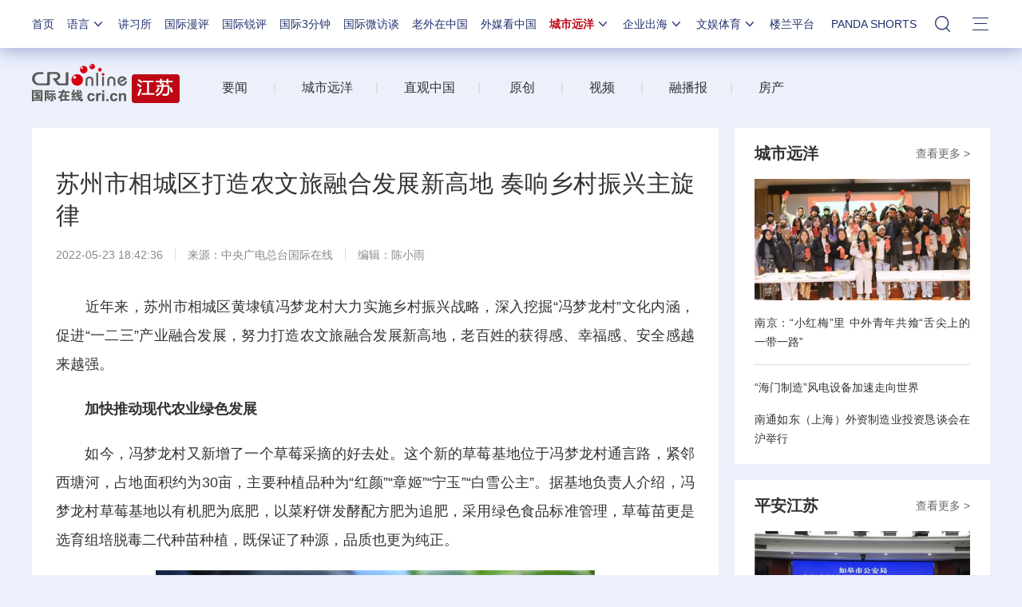

--- FILE ---
content_type: application/javascript
request_url: https://p.data.cctv.com/ge.js
body_size: -4
content:
window.goldlog=(window.goldlog||{});goldlog.Etag="AW3+IWsMayUCARJ1aNkummgZ";goldlog.stag=2;